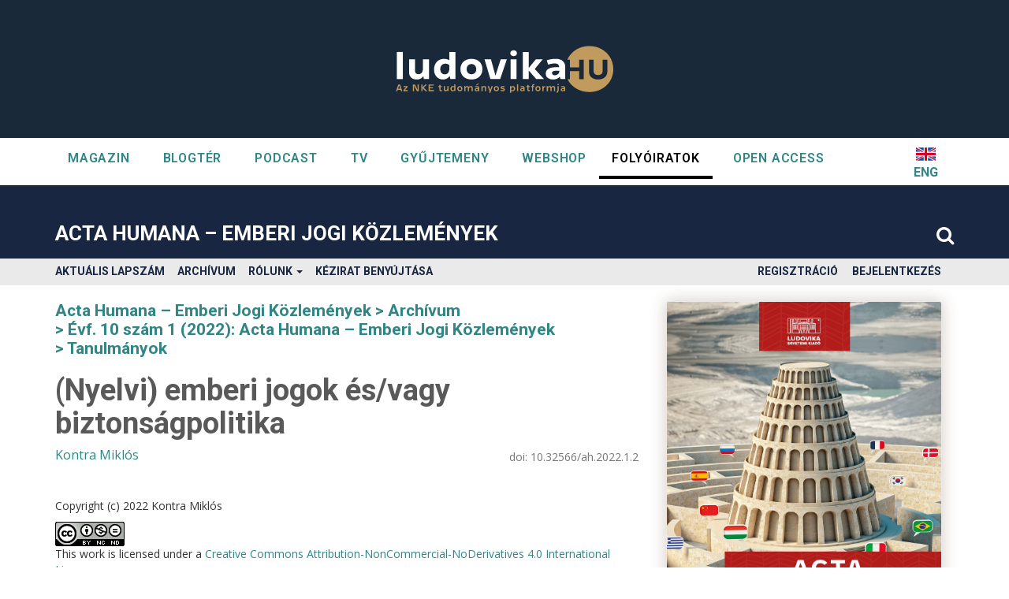

--- FILE ---
content_type: text/html; charset=utf-8
request_url: https://folyoirat.ludovika.hu/index.php/actahumana/article/view/6352
body_size: 63331
content:


<!DOCTYPE html>
<html lang="hu_HU" xml:lang="hu_HU">
        <head>
	<meta charset="utf-8">
	<meta name="viewport" content="width=device-width, initial-scale=1.0">
	<title>
		(Nyelvi) emberi jogok és/vagy biztonságpolitika
							| Acta Humana – Emberi Jogi Közlemények
			</title>

<link rel='stylesheet' id='elementor-animations-css'  href='https://www.ludovika.hu/wp-content/plugins/elementor/assets/lib/animations/animations.min.css?ver=2.9.2' type='text/css' media='all' />
<link rel='stylesheet' id='elementor-frontend-css'  href='https://www.ludovika.hu/wp-content/plugins/elementor/assets/css/frontend.min.css?ver=2.9.2' type='text/css' media='all' />
<link rel='stylesheet' id='elementor-pro-css'  href='https://www.ludovika.hu/wp-content/plugins/elementor-pro/assets/css/widget-nav-menu.min.css?ver=3.30.1' type='text/css' media='all' />
<link rel='stylesheet' id='google-fonts-1-css'  href='https://fonts.googleapis.com/css?family=Roboto%3A100%2C100italic%2C200%2C200italic%2C300%2C300italic%2C400%2C400italic%2C500%2C500italic%2C600%2C600italic%2C700%2C700italic%2C800%2C800italic%2C900%2C900italic&#038;ver=1178de62ec8888ae84df6f0acaac3da5' type='text/css' media='all' />
<!-- link href='https://fonts.googleapis.com/css?family=Roboto' rel='stylesheet' type='text/css' -->
<link href="https://fonts.googleapis.com/css?family=Open+Sans"  rel="stylesheet" type="text/css"/>
	
<link rel="icon" href="https://folyoirat.ludovika.hu/public/journals/14/favicon_hu_HU.png" />
<meta name="generator" content="Open Journal Systems 3.3.0.21" />
<link rel="schema.DC" href="http://purl.org/dc/elements/1.1/" />
<meta name="DC.Creator.PersonalName" content="Kontra Miklós"/>
<meta name="DC.Date.created" scheme="ISO8601" content="2022-08-19"/>
<meta name="DC.Date.dateSubmitted" scheme="ISO8601" content="2022-08-19"/>
<meta name="DC.Date.issued" scheme="ISO8601" content="2022-08-19"/>
<meta name="DC.Date.modified" scheme="ISO8601" content="2022-08-19"/>
<meta name="DC.Description" xml:lang="en" content="Current international Human Rights obligations and language rights declarations have not proved particularly effective. For a crime against humanity a person may be sentenced to life imprisonment (e.g., Ratko Mladić for the Srebrenica massacre), but other perpetrators often go unpunished: for instance, most of those States which assimilate their linguistic minorities through submersion education programs. In his call for this conference, Professor György Andrássy urged us to find new arguments that might help to raise international language rights standards, and clarify the role of arguments in general. In this context I will address a wider issue: Does security policy pose a threat to minority language rights? These challenges have been highlighted by conflicts in Ukraine over the past five years. If the Council of Europe, the European Union, and NATO become complicit in Ukraine’s erosion of regional and minority languages, a precedent may be set whereby a linguistic minority can be deprived of the rights they previously enjoyed in their State. The example of Ukraine may be followed by other States in building homogeneous nation-states and could well lead to new conflicts in Europe. In this paper I will show that what has created a serious international conflict and paralysis in NATO could be handled quite straightforwardly by linguists."/>
<meta name="DC.Description" xml:lang="hu" content="A létező emberi jogi szabályozások és a nyelvi jogi szabályozások nem különösebben hatékonyak. Emberiesség elleni bűncselekmény és emberiesség elleni bűncselekmény között az az egyik különbség, hogy van, akit ilyen bűncselekményért életfogytig tartó börtönre ítélnek (Mladić), s van, akit futni hagynak (azoknak az államoknak a zömét, amelyek alámerítő oktatással asszimilálják nyelvi kisebbségeiket). A műhely-konferenciánkhoz írt tájékoztatójában Andrássy György a nyelvi jogok nemzetközi elismerésének magasabb szintre emeléséhez új érvek felkutatását szorgalmazta, s célként azt jelölte meg, hogy a tanácskozás „hozzájáruljon az ilyen érvek felkutatásához, bemutatásához és megvitatásához, illetve általában az érvek szerepének tisztázásához”. A nyelvi jogi érvek szerepének vizsgálatához egy tágabb kérdést is szóba kívánok most hozni: a kisebbségek nyelvi jogi védelmét veszélyeztetik-e biztonságpolitikai érdekek? Ezt a konfliktust éles reflektorfénybe állította Ukrajna az utóbbi öt évben. Ha az európai szervezetek passzivitásukkal bűnrészesek lesznek az ukrajnai regionális és kisebbségi nyelveken folyó oktatás erodálásában, az olyan precedenst teremthet, aminek következtében egy kisebbséget bármikor meg lehet fosztani azoktól a jogaitól, amelyeket korábban megszerzett egy államban. A homogén nemzetállamokat építő országokat Ukrajna példája arra sarkallhatja, hogy erre az útra lépjenek, ami új európai konfliktusokat eredményezhet. Be fogom mutatni, hogy ami súlyos nemzetközi konfliktushoz vezetett, és tanácstalanságot szült a NATO-ban, az nyelvészek számára elég könnyen kezelhető ügy lenne. A nyelvi emberi jogok és a biztonságpolitika szembeállítása csak pusztító hatású lehet. Viszont ezeknek a jogoknak és a biztonságpolitikai érdekeknek együttes érvényesítése lehetséges, és ez a konfliktuskezelés legjobb módja."/>
<meta name="DC.Format" scheme="IMT" content="application/pdf"/>
<meta name="DC.Identifier" content="6352"/>
<meta name="DC.Identifier.pageNumber" content="19-28"/>
<meta name="DC.Identifier.DOI" content="10.32566/ah.2022.1.2"/>
<meta name="DC.Identifier.URI" content="https://folyoirat.ludovika.hu/index.php/actahumana/article/view/6352"/>
<meta name="DC.Language" scheme="ISO639-1" content="hu"/>
<meta name="DC.Rights" content="Copyright (c) 2022 Kontra Miklós"/>
<meta name="DC.Rights" content="https://creativecommons.org/licenses/by-nc-nd/4.0"/>
<meta name="DC.Source" content="Acta Humana – Emberi Jogi Közlemények"/>
<meta name="DC.Source.ISSN" content="2786-0728"/>
<meta name="DC.Source.Issue" content="1"/>
<meta name="DC.Source.Volume" content="10"/>
<meta name="DC.Source.URI" content="https://folyoirat.ludovika.hu/index.php/actahumana"/>
<meta name="DC.Subject" xml:lang="hu" content="nyelvi emberi jogok"/>
<meta name="DC.Subject" xml:lang="hu" content="emberiesség elleni bűncselekmények"/>
<meta name="DC.Subject" xml:lang="hu" content="biztonságpolitika"/>
<meta name="DC.Subject" xml:lang="hu" content="hozzáadó nyelvpedagógia"/>
<meta name="DC.Subject" xml:lang="hu" content="ukrán nyelvpolitika"/>
<meta name="DC.Title" content="(Nyelvi) emberi jogok és/vagy biztonságpolitika"/>
<meta name="DC.Title.Alternative" xml:lang="en" content="(Linguistic) Human Rights and/or Security Policy"/>
<meta name="DC.Type" content="Text.Serial.Journal"/>
<meta name="DC.Type.articleType" content="Tanulmányok"/>
<meta name="gs_meta_revision" content="1.1"/>
<meta name="citation_journal_title" content="Acta Humana – Emberi Jogi Közlemények"/>
<meta name="citation_journal_abbrev" content="actahumana"/>
<meta name="citation_issn" content="2786-0728"/> 
<meta name="citation_author" content="Kontra Miklós"/>
<meta name="citation_title" content="(Nyelvi) emberi jogok és/vagy biztonságpolitika"/>
<meta name="citation_language" content="hu"/>
<meta name="citation_date" content="2022/08/19"/>
<meta name="citation_volume" content="10"/>
<meta name="citation_issue" content="1"/>
<meta name="citation_firstpage" content="19"/>
<meta name="citation_lastpage" content="28"/>
<meta name="citation_doi" content="10.32566/ah.2022.1.2"/>
<meta name="citation_abstract_html_url" content="https://folyoirat.ludovika.hu/index.php/actahumana/article/view/6352"/>
<meta name="citation_keywords" xml:lang="hu" content="nyelvi emberi jogok"/>
<meta name="citation_keywords" xml:lang="hu" content="emberiesség elleni bűncselekmények"/>
<meta name="citation_keywords" xml:lang="hu" content="biztonságpolitika"/>
<meta name="citation_keywords" xml:lang="hu" content="hozzáadó nyelvpedagógia"/>
<meta name="citation_keywords" xml:lang="hu" content="ukrán nyelvpolitika"/>
<meta name="citation_pdf_url" content="https://folyoirat.ludovika.hu/index.php/actahumana/article/download/6352/5002"/>
<meta name="citation_reference" content="Brenzovics, László – László Zubánics – Ildikó Orosz – Mihály Tóth – Karolina Darcsi – István Csernicskó: The Continuous Restriction of Language Rights in Ukraine. Berehovo–Uzhhorod, 2020. Online: https://hodinkaintezet.uz.ua/wp-content/uploads/2020/04/THE-CONTINUOUS-RESTRICTION-OF-LANGUAGE-RIGHTS-IN-UKRAINE_merged.pdf"/>
<meta name="citation_reference" content="Csernicskó, István – Csilla Fedinec: Four Language Laws of Ukraine. International Journal on Minority and Group Rights, 23. (2016), 4. 560–582. Online: https://doi.org/10.1163/15718115-02401004"/>
<meta name="citation_reference" content="Csernicskó, István – Kornélia Hires-László – Zoltán Karmacsi – Anita Márku – Réka Máté – Enikő Tóth-Orosz: Ukrainian Language Policy Gone Astray. Törökbálint, Termini Egyesület, 2020. Online: https://www.researchgate.net/publication/340902146_Ukrainian_language_policy_gone_astray"/>
<meta name="citation_reference" content="Csernicskó, István – Mihály Tóth (szerk.): The Right to Education in Minority Languages: Central European Traditions and the Case of Transcarpathia. Uzhhorod, Autdor-Shark, 2019. Online: https://www.researchgate.net/publication/332556082_THE_RIGHT_TO_EDUCATION_IN_MINORITY_LANGUAGES_Central_European_traditions_and_the_case_of_Transcarpathia"/>
<meta name="citation_reference" content="Csernicskó, István – Miklós Kontra: The Linguistic Human Rights Plight of Hungarians in Ukraine. In Tove Skutnabb-Kangas – Robert Phillipson (szerk.): The Handbook of Linguistic Human Rights. Oxford, Wiley–Blackwell (megjelenés alatt)."/>
<meta name="citation_reference" content="EBESZ: A nemzeti kisebbségek oktatási jogairól szóló hágai ajánlások és értelmező megjegyzések (1996. október). Online: https://www.osce.org/files/f/documents/6/1/32186.pdf"/>
<meta name="citation_reference" content="Fiala-Butora, János: Implementation of the Framework Convention for the Protection of National Minorities and the European Language Charter: Unified Standard or Divergence? Hungarian Journal of Minority Studies, 2. (2018), 7–21. Online: https://real.mtak.hu/105486/"/>
<meta name="citation_reference" content="Fiala-Butora, János: The Controversy over Ukraine’s New Law on Education: Conflict Prevention and Minority Rights Protection as Divergent Objectives? European Yearbook of Minority Issues, 17. (2020), 1. 233–261. Online: https://doi.org/10.1163/22116117_01701011"/>
<meta name="citation_reference" content="Grin, François: Language Planning and Economics. Current Issues in Language Planning, 4. (2003), 1. 1–66. Online: https://doi.org/10.1080/14664200308668048"/>
<meta name="citation_reference" content="Hungary to Block Ukraine’s NATO Membership over Language Law. Reuters, 2019. december 4. Online: https://www.reuters.com/article/us-ukraine-nato-hungary/hungary-to-block-ukraines-nato-membership-over-language-law-idUSKBN1Y823N"/>
<meta name="citation_reference" content="Kontra Miklós: Nyelvi genocídium az oktatásban a Kárpát-medencében. Fórum Társadalomtudományi Szemle, 11. (2009), 4. 67–76. Online: http://epa.oszk.hu/00000/00033/00039/pdf/szemle_2009_4_kontra-miklos.pdf"/>
<meta name="citation_reference" content="Kontra Miklós: Felelős nyelvészet. Budapest, Gondolat, 2019."/>
<meta name="citation_reference" content="Kontra, Miklós – Robert Phillipson – Tove Skutnabb-Kangas – Tibor Várady (szerk.): Language: A Right and a Resource, Approaching Linguistic Human Rights. Budapest, CEU Press, 1999. Online: https://doi.org/10.1515/9789633865217"/>
<meta name="citation_reference" content="Lengyel János: Törvénnyel az anyanyelv ellen. Beszélgetés dr. Tóth Mihállyal. Magyar Napló, (2020), 3. 38–43."/>
<meta name="citation_reference" content="Molnár Zoltán: Az összes európai ország szemet huny a migránsok és menekültek jogainak megtiprása felett. 24.hu, 2021. május 12. Online: https://24.hu/kulfold/2021/05/12/az-osszes-europaiorszag-szemet-huny-a-migransok-es-menekultek-jogtiprasa-felett/"/>
<meta name="citation_reference" content="Nagy, Noémi: Language Rights of European Minorities in the Administration of Justice, Public Administration and Public Services. International Developments in 2019. European Yearbook of Minority Issues, 18. (2021), 1. 113–140. Online: https://doi.org/10.1163/22116117_01801006"/>
<meta name="citation_reference" content="Pavlenko, Aneta: Multilingualism in Post-Soviet Successor States. Language and Linguistics Compass, 7. (2013), 4. 262–271. Online: https://doi.org/10.1111/lnc3.12024"/>
<meta name="citation_reference" content="Phillipson, Robert – Tove Skutnabb-Kangas: Introduction to Volume 4. Language Rights: Challenges in Theory and Implementation. In Tove Skutnabb-Kangas – Robert Phillipson (szerk.): Language Rights. Volume 4. London – New York: Routledge, 2017. 1–13."/>
<meta name="citation_reference" content="Skutnabb-Kangas, Tove: Bilingualism or Not: The Education of Minorities. Clevedon, Multilingual Matters, 1988."/>
<meta name="citation_reference" content="Skutnabb-Kangas, Tove: Linguistic Genocide in Education – or Worldwide Diversity and Human Rights? Mahwah, NJ, Lawrence Erlbaum, 2000. Online: https://doi.org/10.4324/9781410605191"/>
<meta name="citation_reference" content="Skutnabb-Kangas, Tove: How (Unnecessary) Political Tension Leads to Confusion, Controversies, Contradictions, Inconsistencies and, Ultimately, Lack of Linguistic Human Rights in Education. Invited Comments Prepared for the Council of Europe Conference “Filling the Frames” to Mark the 5th Anniversary of the Entry into Force of the Framework Convention on the Protection of National Minorities, Strasbourg, 30–31 October 2003."/>
<meta name="citation_reference" content="Skutnabb-Kangas, Tove: Afterword. In István Csernicskó – Mihály Tóth (szerk.): The Right to Education in Minority Languages: Central European Traditions and the Case of Transcarpathia. Uzhhorod, Autdor-Shark, 2019a. 68–71."/>
<meta name="citation_reference" content="Skutnabb-Kangas, Tove: Theme 1, Human Rights and Minority Language Education – (Original Version). United Nations Forum on Minority Issues, 12th session, 27–29 November 2019, Palais des Nations, Geneva, Switzerland, 2019b. Online: https://www.tove-skutnabb-kangas.org/en/Freedom-of-speech-denied-at-the-UN.html#original"/>
<meta name="citation_reference" content="Skutnabb-Kangas, Tove – Robert Dunbar: Indigenous Children’s Education as Linguistic Genocide and a Crime against Humanity? A Global View. Gáldu Čála, Journal of Indigenous Peoples Rights, (2010), 1. Online: https://www.researchgate.net/publication/278033737_Indigenous_Children’s_Education_as_Linguistic_Genocide_and_a_Crime_Against_Humanity_A_Global_View"/>
<meta name="citation_reference" content="Skutnabb-Kangas, Tove – Robert Phillipson (szerk.): Linguistic Human Rights: Overcoming Linguistic Discrimination. Berlin, Mouton de Gruyter, 1994. Online: https://doi.org/10.1515/9783110866391"/>
<meta name="citation_reference" content="Skutnabb-Kangas, Tove – Robert Phillipson (szerk.): The Handbook of Linguistic Human Rights. Oxford, Wiley–Blackwell, (megjelenés alatt)"/>
<meta name="citation_reference" content="Thomas, Wayne P. – Virginia P. Collier: A National Study of School Effectiveness for Language Minority Students’ Long-Term Academic Achievement. George Mason University, CREDE (Center for Research on Education, Diversity &amp; Excellence), 2002. Online: https://www.thomasandcollier.com/assets/2002_thomas-and-collier_2002-final-report.pdf"/>
<meta name="citation_reference" content="Tomaševski, Katarina: Has the Right to Education a Future Within the United Nations? A Behindthe-Scenes Account by the Special Rapporteur on the Right to Education 1998–2004. Human Rights Law Review, 5. (2005), 2. 205–237. Online: https://doi.org/10.1093/hrlr/ngi014"/>
<meta name="citation_reference" content="Wardyn, Łukasz – Jan Fiala: The 2009 Amendment of the Slovakian State Language Law and its Impact on Minority Rights. Polish Yearbook of International Law, 29. (2009), 153–173. Online: http://cejsh.icm.edu.pl/cejsh/element/bwmeta1.element.6155fbe0-c9ef-352c-bc00-c9b6185d0bce"/>
	<link rel="stylesheet" href="https://folyoirat.ludovika.hu/index.php/actahumana/$$$call$$$/page/page/css?name=bootstrapTheme-ludovika" type="text/css" /><link rel="stylesheet" href="https://folyoirat.ludovika.hu/index.php/actahumana/$$$call$$$/page/page/css?name=ludovika-font-awesome" type="text/css" />

	<script defer data-domain="folyoirat.ludovika.hu" src="https://plausible.uni-nke.hu/js/script.js"></script>

</head>

    <body class="pkp_page_article pkp_op_view">
        <div class="pkp_structure_page">

            <nav id="accessibility-nav" class="sr-only" role="navigation" aria-labelled-by="accessible-menu-label">
                <div id="accessible-menu-label">
                    ##plugins.themes.bootstrap3.accessible_menu.label##
                </div>
                <ul>
                    <li><a href="#main-navigation">##plugins.themes.bootstrap3.accessible_menu.main_navigation##</a></li>
                    <li><a href="#main-content">##plugins.themes.bootstrap3.accessible_menu.main_content##</a></li>
                    <li><a href="#sidebar">##plugins.themes.bootstrap3.accessible_menu.sidebar##</a></li>
                </ul>
            </nav>

            
            <div data-elementor-type="header" data-elementor-id="69" class="elementor-69" data-elementor-settings="[]">
                <div class="elementor-inner">
                    <div class="elementor-section-wrap">
                        <section class="elementor-element elementor-element-e2577c0 elementor-section-boxed elementor-section-height-default elementor-section-height-default ae-bg-gallery-type-default elementor-section elementor-top-section elementor-sticky" data-id="e2577c0" data-element_type="section">

                            <div class="elementor-image">
                                <a href="https://www.ludovika.hu">
                                    <img style="height: 60px;" src="/public/images/ludovika-hu-414x90-logo.svg" alt=""/>
                                </a>
                            </div>

                            <div class="elementor-container elementor-column-gap-default" style="width:100%; ">
                                <div class="elementor-row "style="width:100%">
                                    <div class="elementor-element elementor-element-23f9dd7 ae-bg-gallery-type-default elementor-column elementor-col-100 elementor-top-column" data-id="23f9dd7" data-element_type="column">
                                        <div class="elementor-column-wrap  elementor-element-populated" style="width:100%">
                                            <div class="elementor-widget-wrap">
                                                                                                <div class="elementor-element elementor-element-9ac950b elementor-nav-menu__align-left elementor-nav-menu--indicator-classic elementor-nav-menu--dropdown-tablet elementor-nav-menu__text-align-aside elementor-nav-menu--toggle elementor-nav-menu--burger elementor-widget elementor-widget-nav-menu" data-id="9ac950b" data-element_type="widget" data-widget_type="nav-menu.default">

                                                   

                                                    <div class="elementor-widget-container">
                                                        <nav role="navigation" class="elementor-nav-menu--main elementor-nav-menu__container elementor-nav-menu--layout-horizontal e--pointer-underline e--animation-fade">
                                                            <ul id="menu-1-9ac950b" class="elementor-nav-menu" data-smartmenus-id="1582215384074255">
                                                                <li class="menu-item menu-item-type-post_type menu-item-object-page">
                                                                    <a href="https://www.ludovika.hu/magazinoldal/" aria-current="page" class="elementor-item">Magazin</a></li>
                                                                                                                                                                                                <li class="menu-item menu-item-type-post_type menu-item-object-page">
                                                                    <a href="https://www.ludovika.hu/blogter/" aria-current="page" class="elementor-item">Blogtér</a></li>
                                                                                                                                                                                                <li class="menu-item menu-item-type-post_type menu-item-object-page">
                                                                    <a href="https://www.ludovika.hu/podcastok/" aria-current="page" class="elementor-item">Podcast</a></li>
                                                                                                                                
                                                                                                                                <li class="menu-item menu-item-type-post_type menu-item-object-page">
                                                                    <a href="https://www.ludovika.hu/tv/" aria-current="page" class="elementor-item">TV</a></li>
                                                                                                                                
                                                                                                                                <li class="menu-item menu-item-type-post_type menu-item-object-page">
                                                                    <a href="https://gyujtemeny.ludovika.hu/" aria-current="page" class="elementor-item">GYŰJTEMENY</a>
                                                                </li
                                                                                                                                
                                                                <li class="menu-item menu-item-type-post_type menu-item-object-page">
                                                                    <a href="https://webshop.ludovika.hu/" aria-current="page" class="elementor-item">WEBSHOP</a></li>
                                                                <li class="menu-item menu-item-type-post_type menu-item-object-page current-menu-item">
                                                                    <a href="https://folyoirat.ludovika.hu/" aria-current="page" class="elementor-item elementor-item-active">Folyóiratok</a></li>
                                                                                                                                <li class="menu-item menu-item-type-post_type menu-item-object-page">
                                                                    <a href="https://openaccess.ludovika.hu/" aria-current="page" class="elementor-item">OPEN ACCESS</a></li>
                                                                                                                                                                                            </ul>
                                                        </nav>
                                                        <button class="elementor-menu-toggle" role="button" tabindex="0" aria-label="Menü kapcsoló" aria-expanded="false">
                                                            <span aria-hidden="true"></span>
                                                            <span class="elementor-screen-only">Menü</span>
                                                        </button>
                                                        <nav role="navigation" class="elementor-nav-menu--dropdown elementor-nav-menu__container" aria-hidden="true">
                                                            <ul id="menu-1-9ac950b" class="elementor-nav-menu" data-smartmenus-id="1582215384074255">
                                                                                                                                <li class="menu-item menu-item-type-post_type menu-item-object-page">
                                                                    <a href="https://www.ludovika.hu/magazinoldal/" aria-current="page" class="elementor-item">Magazin</a></li>
                                                                                                                                                                                                <li class="menu-item menu-item-type-post_type menu-item-object-page">
                                                                    <a href="https://www.ludovika.hu/blogter/" aria-current="page" class="elementor-item">Blogtér</a></li>
                                                                                                                                                                                                <li class="menu-item menu-item-type-post_type menu-item-object-page">
                                                                    <a href="https://www.ludovika.hu/podcastok/" aria-current="page" class="elementor-item">Podcast</a></li>
                                                                                                                                                                                                <li class="menu-item menu-item-type-post_type menu-item-object-page">
                                                                    <a href="https://www.ludovika.hu/tv/" aria-current="page" class="elementor-item">TV</a></li>
                                                                                                                                
                                                                                                                                <li class="menu-item menu-item-type-post_type menu-item-object-page">
                                                                    <a href="https://gyujtemeny.ludovika.hu/" aria-current="page" class="elementor-item">GYŰJTEMENY</a></li
                                                                                                                                
                                                                <li class="menu-item menu-item-type-post_type menu-item-object-page">
                                                                    <a href="https://webshop.ludovika.hu/" aria-current="page" class="elementor-item">WEBSHOP</a></li>
                                                                <li class="menu-item menu-item-type-post_type menu-item-object-page current-menu-item">
                                                                    <a href="https://folyoirat.ludovika.hu/" aria-current="page" class="elementor-item elementor-item-active">Folyóiratok</a></li>
                                                                <li class="menu-item menu-item-type-post_type menu-item-object-page">
                                                                    <a href="https://openaccess.ludovika.hu/" aria-current="page" class="elementor-item">OPEN ACCESS</a></li>
                                                            </ul>
                                                        </nav>
                                                    </div>

                                                                                                           <div class="only-on-mobile header-lang menu-item">
                                                                                                            <a class="elementor-item" href='https://folyoirat.ludovika.hu/index.php/actahumana/user/setLocale/en_US?source=%2Findex.php%2Factahumana%2Farticle%2Fview%2F6352' style="position: relative; display: flex; align-items: center;flex-direction: column-reverse;">
                                                        ENG
                                                        <svg version="1.1" id="Capa_1" xmlns="http://www.w3.org/2000/svg" xmlns:xlink="http://www.w3.org/1999/xlink" x="0px" y="0px" viewBox="0 0 512 512" style="enable-background:new 0 0 512 512;width: 25px;" xml:space="preserve">
                                                            <rect y="85.333" style="fill:#F0F0F0;" width="512" height="341.337"></rect>
                                                            <polygon style="fill:#D80027;" points="288,85.33 224,85.33 224,223.996 0,223.996 0,287.996 224,287.996 224,426.662 288,426.662 
                                                                288,287.996 512,287.996 512,223.996 288,223.996 "></polygon>
                                                            <g>
                                                                <polygon style="fill:#0052B4;" points="393.785,315.358 512,381.034 512,315.358  "></polygon>
                                                                <polygon style="fill:#0052B4;" points="311.652,315.358 512,426.662 512,395.188 368.307,315.358  "></polygon>
                                                                <polygon style="fill:#0052B4;" points="458.634,426.662 311.652,344.998 311.652,426.662  "></polygon>
                                                            </g>
                                                            <polygon style="fill:#F0F0F0;" points="311.652,315.358 512,426.662 512,395.188 368.307,315.358 "></polygon>
                                                            <polygon style="fill:#D80027;" points="311.652,315.358 512,426.662 512,395.188 368.307,315.358 "></polygon>
                                                            <g>
                                                                <polygon style="fill:#0052B4;" points="90.341,315.356 0,365.546 0,315.356   "></polygon>
                                                                <polygon style="fill:#0052B4;" points="200.348,329.51 200.348,426.661 25.491,426.661    "></polygon>
                                                            </g>
                                                            <polygon style="fill:#D80027;" points="143.693,315.358 0,395.188 0,426.662 0,426.662 200.348,315.358 "></polygon>
                                                            <g>
                                                                <polygon style="fill:#0052B4;" points="118.215,196.634 0,130.958 0,196.634  "></polygon>
                                                                <polygon style="fill:#0052B4;" points="200.348,196.634 0,85.33 0,116.804 143.693,196.634    "></polygon>
                                                                <polygon style="fill:#0052B4;" points="53.366,85.33 200.348,166.994 200.348,85.33   "></polygon>
                                                            </g>
                                                            <polygon style="fill:#F0F0F0;" points="200.348,196.634 0,85.33 0,116.804 143.693,196.634 "></polygon>
                                                            <polygon style="fill:#D80027;" points="200.348,196.634 0,85.33 0,116.804 143.693,196.634 "></polygon>
                                                            <g>
                                                                <polygon style="fill:#0052B4;" points="421.659,196.636 512,146.446 512,196.636  "></polygon>
                                                                <polygon style="fill:#0052B4;" points="311.652,182.482 311.652,85.331 486.509,85.331    "></polygon>
                                                            </g>
                                                            <polygon style="fill:#D80027;" points="368.307,196.634 512,116.804 512,85.33 512,85.33 311.652,196.634 "></polygon>
                                                            <g></g><g></g><g></g><g></g><g></g><g></g><g></g><g></g><g></g><g></g><g></g><g></g><g></g><g></g><g></g>
                                                        </svg>
                                                      </a>
                                                                                                            </div>
                                                    
                                                </div>
                                                <div class="elementor-element elementor-element-878b4e9 elementor-absolute elementor-hidden-tablet elementor-hidden-phone elementor-widget elementor-widget-divider" data-id="878b4e9" data-element_type="widget" data-widget_type="divider.default">
                                                    <div class="elementor-widget-container">
                                                        <div class="elementor-divider">
                                                            <span class="elementor-divider-separator">
                                                            </span>
                                                        </div>
                                                    </div>
                                                </div>
                                            </div>
                                        </div>
                                    </div>
                                </div>
                            </div>
                        </section>
                    </div>
                </div>
            </div>
            <!-- -->

            <div id="headerNavigationContainer" role="banner">
                <div class="container container-flex">
                    <div class="navbar-header">
                                                                                    <div class="site-name">
                                    
                                    
                                    <a href="                                                                        https://folyoirat.ludovika.hu/index.php/index
                                                                        " class="navbar-brand">Acta Humana – Emberi Jogi Közlemények</a>

                                                                                            </div>
                                        <div class="header-right">
                                                <div class="header-lang">
                                                        <a href='https://folyoirat.ludovika.hu/index.php/actahumana/user/setLocale/en_US?source=%2Findex.php%2Factahumana%2Farticle%2Fview%2F6352'>
                                ENG
                            </a>
                                                    </div>
                                                                                                <div class="header-search">
                            <a href="https://folyoirat.ludovika.hu/index.php/actahumana/%20search">
                                <span class="search-icon"></span>
                            </a>
                                                    </div>
                                            </div>
                </div>
            </div>
        </div>
        <div class="navbar-menu">
            <div class="container container-fluid">
                                                                                <nav id="nav-menu" class="navbar-collapse collapse" aria-label="Oldal navigáció">
                                                        	<ul id="main-navigation" class="nav navbar-nav">
														<li class="">
				<a href="https://folyoirat.ludovika.hu/index.php/actahumana/issue/current">
					Aktuális lapszám
									</a>
							</li>
														<li class="">
				<a href="https://folyoirat.ludovika.hu/index.php/actahumana/issue/archive">
					Archívum
									</a>
							</li>
																					<li class=" dropdown">
				<a href="https://folyoirat.ludovika.hu/index.php/actahumana/about" class="dropdown-toggle" data-toggle="dropdown" role="button" aria-haspopup="true" aria-expanded="false">
					Rólunk
											<span class="caret"></span>
									</a>
									<ul class="dropdown-menu ">
																					<li class="">
									<a href="https://folyoirat.ludovika.hu/index.php/actahumana/about">
										A folyóiratról
									</a>
								</li>
																												<li class="">
									<a href="https://folyoirat.ludovika.hu/index.php/actahumana/about/editorialTeam">
										Szerkesztőbizottság
									</a>
								</li>
																												<li class="">
									<a href="https://folyoirat.ludovika.hu/index.php/actahumana/adat">
										Adatkezelési tájékoztató
									</a>
								</li>
																												<li class="">
									<a href="https://folyoirat.ludovika.hu/index.php/actahumana/about/contact">
										Kapcsolat
									</a>
								</li>
																		</ul>
							</li>
														<li class="">
				<a href="https://folyoirat.ludovika.hu/index.php/actahumana/about/submissions">
					Kézirat benyújtása
									</a>
							</li>
			</ul>

                
                                                        	<ul id="navigationUser" class="nav nav-pills tab-list pull-right">
														<li class="">
				<a href="https://folyoirat.ludovika.hu/index.php/actahumana/user/register">
					Regisztráció
									</a>
							</li>
														<li class="">
				<a href="https://folyoirat.ludovika.hu/index.php/actahumana/login">
					Bejelentkezés
									</a>
							</li>
										</ul>

                
                </nav>
                            </div>
        </div>




                <div class="pkp_structure_content container">
                        <main class="pkp_structure_main col-xs-12 col-sm-10 col-md-8" role="main">
                
<div class="page page_article">
        <nav class="cmp_breadcrumbs" role="navigation" aria-label="Jelenleg itt van:">
	<ol class="breadcrumb">
		<li>
			<a href="https://folyoirat.ludovika.hu/index.php/actahumana/index">
				Acta Humana – Emberi Jogi Közlemények
			</a>
		</li>
		<li>
			<a href="https://folyoirat.ludovika.hu/index.php/actahumana/issue/archive">
				Archívum
			</a>
		</li>
				<li>
			<a href="https://folyoirat.ludovika.hu/index.php/actahumana/issue/view/476">
				Évf. 10 szám 1 (2022): Acta Humana – Emberi Jogi Közlemények
			</a>
		</li>
				<li class="active">
							Tanulmányok
					</li>
	</ol>
</nav>
    
        <article class="obj_article_details article-details">

		
	<h1 class="page_title">
		(Nyelvi) emberi jogok és/vagy biztonságpolitika
	</h1>

	
		<div class="main_entry">

			<section class="authors-doi">
							<section class="authors">
										<ul class="authors">
											<li>
							<span class="name">
								Kontra Miklós
							</span>
																				</li>
										</ul>
				</section>
			
																												<section class="doi">
																		doi:
						<a href="https://doi.org/10.32566/ah.2022.1.2">
							10.32566/ah.2022.1.2
						</a>
					</section>
										</section>
			
										<div class="item copyright">
																										<p>Copyright (c) 2022 Kontra Miklós</p>
														<a rel="license" href="http://creativecommons.org/licenses/by-nc-nd/4.0/"><img alt="Creative Commons License" src="//i.creativecommons.org/l/by-nc-nd/4.0/88x31.png" /></a><p>This work is licensed under a <a rel="license" href="http://creativecommons.org/licenses/by-nc-nd/4.0/">Creative Commons Attribution-NonCommercial-NoDerivatives 4.0 International License</a>.</p>
																
				</div>
			
										<section class="item abstract">
					<h2 class="abstract_label">Absztrakt</h2>
					<div class="abstract_detail">
					<p>A létező emberi jogi szabályozások és a nyelvi jogi szabályozások nem különösebben hatékonyak. Emberiesség elleni bűncselekmény és emberiesség elleni bűncselekmény között az az egyik különbség, hogy van, akit ilyen bűncselekményért életfogytig tartó börtönre ítélnek (Mladić), s van, akit futni hagynak (azoknak az államoknak a zömét, amelyek alámerítő oktatással asszimilálják nyelvi kisebbségeiket). A műhely-konferenciánkhoz írt tájékoztatójában Andrássy György a nyelvi jogok nemzetközi elismerésének magasabb szintre emeléséhez új érvek felkutatását szorgalmazta, s célként azt jelölte meg, hogy a tanácskozás „hozzájáruljon az ilyen érvek felkutatásához, bemutatásához és megvitatásához, illetve általában az érvek szerepének tisztázásához”. A nyelvi jogi érvek szerepének vizsgálatához egy tágabb kérdést is szóba kívánok most hozni: a kisebbségek nyelvi jogi védelmét veszélyeztetik-e biztonságpolitikai érdekek? Ezt a konfliktust éles reflektorfénybe állította Ukrajna az utóbbi öt évben. Ha az európai szervezetek passzivitásukkal bűnrészesek lesznek az ukrajnai regionális és kisebbségi nyelveken folyó oktatás erodálásában, az olyan precedenst teremthet, aminek következtében egy kisebbséget bármikor meg lehet fosztani azoktól a jogaitól, amelyeket korábban megszerzett egy államban. A homogén nemzetállamokat építő országokat Ukrajna példája arra sarkallhatja, hogy erre az útra lépjenek, ami új európai konfliktusokat eredményezhet. Be fogom mutatni, hogy ami súlyos nemzetközi konfliktushoz vezetett, és tanácstalanságot szült a NATO-ban, az nyelvészek számára elég könnyen kezelhető ügy lenne. A nyelvi emberi jogok és a biztonságpolitika szembeállítása csak pusztító hatású lehet. Viszont ezeknek a jogoknak és a biztonságpolitikai érdekeknek együttes érvényesítése lehetséges, és ez a konfliktuskezelés legjobb módja.</p>
					</div>
				</section>
			
									<section class="item keywords">
				<h2 class="keywords_label">
										Kulcsszavak:
				</h2>
				<div class="kewords_values">
										<span class="value">
						nyelvi emberi jogok
					</span>
										<span class="value">
						emberiesség elleni bűncselekmények
					</span>
										<span class="value">
						biztonságpolitika
					</span>
										<span class="value">
						hozzáadó nyelvpedagógia
					</span>
										<span class="value">
						ukrán nyelvpolitika
					</span>
									</div>
			</section>
			
						
		</div><!-- .main_entry -->

		<div class="entry_details">

			
						
										<div class="item citation">
					<section class="sub_item citation_display">
						<h2 class="label">
							Hogyan kell idézni
						</h2>
						<div class="value">
							<div id="citationOutput" role="region" aria-live="polite">
								<div class="csl-bib-body">
  <div class="csl-entry">Kontra, M. (2022). (Nyelvi) emberi jogok és/vagy biztonságpolitika. <i>Acta Humana – Emberi Jogi Közlemények</i>, <i>10</i>(1), 19–28. https://doi.org/10.32566/ah.2022.1.2</div>
</div>
							</div>
														<div class="btn-group">
								<button type="button" class="btn btn-primary dropdown-toggle" data-toggle="dropdown" aria-controls="cslCitationFormats" aria-expanded="false" data-csl-dropdown="true">
									Idézet formátumok
									<span class="caret"></span>
								</button>
								<ul class="dropdown-menu" role="menu">
																			<li>
											<a
												aria-controls="citationOutput"
												href="https://folyoirat.ludovika.hu/index.php/actahumana/citationstylelanguage/get/acs-nano?submissionId=6352&amp;publicationId=6476"
												data-load-citation
												data-json-href="https://folyoirat.ludovika.hu/index.php/actahumana/citationstylelanguage/get/acs-nano?submissionId=6352&amp;publicationId=6476&amp;return=json"
											>
												ACS
											</a>
										</li>
																			<li>
											<a
												aria-controls="citationOutput"
												href="https://folyoirat.ludovika.hu/index.php/actahumana/citationstylelanguage/get/apa?submissionId=6352&amp;publicationId=6476"
												data-load-citation
												data-json-href="https://folyoirat.ludovika.hu/index.php/actahumana/citationstylelanguage/get/apa?submissionId=6352&amp;publicationId=6476&amp;return=json"
											>
												APA
											</a>
										</li>
																			<li>
											<a
												aria-controls="citationOutput"
												href="https://folyoirat.ludovika.hu/index.php/actahumana/citationstylelanguage/get/harvard-cite-them-right?submissionId=6352&amp;publicationId=6476"
												data-load-citation
												data-json-href="https://folyoirat.ludovika.hu/index.php/actahumana/citationstylelanguage/get/harvard-cite-them-right?submissionId=6352&amp;publicationId=6476&amp;return=json"
											>
												Harvard
											</a>
										</li>
																			<li>
											<a
												aria-controls="citationOutput"
												href="https://folyoirat.ludovika.hu/index.php/actahumana/citationstylelanguage/get/ieee?submissionId=6352&amp;publicationId=6476"
												data-load-citation
												data-json-href="https://folyoirat.ludovika.hu/index.php/actahumana/citationstylelanguage/get/ieee?submissionId=6352&amp;publicationId=6476&amp;return=json"
											>
												IEEE
											</a>
										</li>
																			<li>
											<a
												aria-controls="citationOutput"
												href="https://folyoirat.ludovika.hu/index.php/actahumana/citationstylelanguage/get/modern-language-association?submissionId=6352&amp;publicationId=6476"
												data-load-citation
												data-json-href="https://folyoirat.ludovika.hu/index.php/actahumana/citationstylelanguage/get/modern-language-association?submissionId=6352&amp;publicationId=6476&amp;return=json"
											>
												MLA
											</a>
										</li>
																	</ul>
							</div>
																				</div>
					</section>
				</div>
			

										<section class="item references" style="margin-top: 15px;">
					<h2 class="label">
						Hivatkozások
					</h2>
					<div class="value">
																					<p>Brenzovics, László – László Zubánics – Ildikó Orosz – Mihály Tóth – Karolina Darcsi – István Csernicskó: The Continuous Restriction of Language Rights in Ukraine. Berehovo–Uzhhorod, 2020. Online: <a href="https://hodinkaintezet.uz.ua/wp-content/uploads/2020/04/THE-CONTINUOUS-RESTRICTION-OF-LANGUAGE-RIGHTS-IN-UKRAINE_merged.pdf">https://hodinkaintezet.uz.ua/wp-content/uploads/2020/04/THE-CONTINUOUS-RESTRICTION-OF-LANGUAGE-RIGHTS-IN-UKRAINE_merged.pdf</a> </p>
															<p>Csernicskó, István – Csilla Fedinec: Four Language Laws of Ukraine. International Journal on Minority and Group Rights, 23. (2016), 4. 560–582. Online: <a href="https://doi.org/10.1163/15718115-02401004">https://doi.org/10.1163/15718115-02401004</a> </p>
															<p>Csernicskó, István – Kornélia Hires-László – Zoltán Karmacsi – Anita Márku – Réka Máté – Enikő Tóth-Orosz: Ukrainian Language Policy Gone Astray. Törökbálint, Termini Egyesület, 2020. Online: <a href="https://www.researchgate.net/publication/340902146_Ukrainian_language_policy_gone_astray">https://www.researchgate.net/publication/340902146_Ukrainian_language_policy_gone_astray</a> </p>
															<p>Csernicskó, István – Mihály Tóth (szerk.): The Right to Education in Minority Languages: Central European Traditions and the Case of Transcarpathia. Uzhhorod, Autdor-Shark, 2019. Online: <a href="https://www.researchgate.net/publication/332556082_THE_RIGHT_TO_EDUCATION_IN_MINORITY_LANGUAGES_Central_European_traditions_and_the_case_of_Transcarpathia">https://www.researchgate.net/publication/332556082_THE_RIGHT_TO_EDUCATION_IN_MINORITY_LANGUAGES_Central_European_traditions_and_the_case_of_Transcarpathia</a> </p>
															<p>Csernicskó, István – Miklós Kontra: The Linguistic Human Rights Plight of Hungarians in Ukraine. In Tove Skutnabb-Kangas – Robert Phillipson (szerk.): The Handbook of Linguistic Human Rights. Oxford, Wiley–Blackwell (megjelenés alatt). </p>
															<p>EBESZ: A nemzeti kisebbségek oktatási jogairól szóló hágai ajánlások és értelmező megjegyzések (1996. október). Online: <a href="https://www.osce.org/files/f/documents/6/1/32186.pdf">https://www.osce.org/files/f/documents/6/1/32186.pdf</a> </p>
															<p>Fiala-Butora, János: Implementation of the Framework Convention for the Protection of National Minorities and the European Language Charter: Unified Standard or Divergence? Hungarian Journal of Minority Studies, 2. (2018), 7–21. Online: <a href="https://real.mtak.hu/105486/">https://real.mtak.hu/105486/</a> </p>
															<p>Fiala-Butora, János: The Controversy over Ukraine’s New Law on Education: Conflict Prevention and Minority Rights Protection as Divergent Objectives? European Yearbook of Minority Issues, 17. (2020), 1. 233–261. Online: <a href="https://doi.org/10.1163/22116117_01701011">https://doi.org/10.1163/22116117_01701011</a> </p>
															<p>Grin, François: Language Planning and Economics. Current Issues in Language Planning, 4. (2003), 1. 1–66. Online: <a href="https://doi.org/10.1080/14664200308668048">https://doi.org/10.1080/14664200308668048</a> </p>
															<p>Hungary to Block Ukraine’s NATO Membership over Language Law. Reuters, 2019. december 4. Online: <a href="https://www.reuters.com/article/us-ukraine-nato-hungary/hungary-to-block-ukraines-nato-membership-over-language-law-idUSKBN1Y823N">https://www.reuters.com/article/us-ukraine-nato-hungary/hungary-to-block-ukraines-nato-membership-over-language-law-idUSKBN1Y823N</a> </p>
															<p>Kontra Miklós: Nyelvi genocídium az oktatásban a Kárpát-medencében. Fórum Társadalomtudományi Szemle, 11. (2009), 4. 67–76. Online: <a href="http://epa.oszk.hu/00000/00033/00039/pdf/szemle_2009_4_kontra-miklos.pdf">http://epa.oszk.hu/00000/00033/00039/pdf/szemle_2009_4_kontra-miklos.pdf</a> </p>
															<p>Kontra Miklós: Felelős nyelvészet. Budapest, Gondolat, 2019. </p>
															<p>Kontra, Miklós – Robert Phillipson – Tove Skutnabb-Kangas – Tibor Várady (szerk.): Language: A Right and a Resource, Approaching Linguistic Human Rights. Budapest, CEU Press, 1999. Online: <a href="https://doi.org/10.1515/9789633865217">https://doi.org/10.1515/9789633865217</a> </p>
															<p>Lengyel János: Törvénnyel az anyanyelv ellen. Beszélgetés dr. Tóth Mihállyal. Magyar Napló, (2020), 3. 38–43. </p>
															<p>Molnár Zoltán: Az összes európai ország szemet huny a migránsok és menekültek jogainak megtiprása felett. 24.hu, 2021. május 12. Online: <a href="https://24.hu/kulfold/2021/05/12/az-osszes-europaiorszag-szemet-huny-a-migransok-es-menekultek-jogtiprasa-felett/">https://24.hu/kulfold/2021/05/12/az-osszes-europaiorszag-szemet-huny-a-migransok-es-menekultek-jogtiprasa-felett/</a> </p>
															<p>Nagy, Noémi: Language Rights of European Minorities in the Administration of Justice, Public Administration and Public Services. International Developments in 2019. European Yearbook of Minority Issues, 18. (2021), 1. 113–140. Online: <a href="https://doi.org/10.1163/22116117_01801006">https://doi.org/10.1163/22116117_01801006</a> </p>
															<p>Pavlenko, Aneta: Multilingualism in Post-Soviet Successor States. Language and Linguistics Compass, 7. (2013), 4. 262–271. Online: <a href="https://doi.org/10.1111/lnc3.12024">https://doi.org/10.1111/lnc3.12024</a> </p>
															<p>Phillipson, Robert – Tove Skutnabb-Kangas: Introduction to Volume 4. Language Rights: Challenges in Theory and Implementation. In Tove Skutnabb-Kangas – Robert Phillipson (szerk.): Language Rights. Volume 4. London – New York: Routledge, 2017. 1–13. </p>
															<p>Skutnabb-Kangas, Tove: Bilingualism or Not: The Education of Minorities. Clevedon, Multilingual Matters, 1988. </p>
															<p>Skutnabb-Kangas, Tove: Linguistic Genocide in Education – or Worldwide Diversity and Human Rights? Mahwah, NJ, Lawrence Erlbaum, 2000. Online: <a href="https://doi.org/10.4324/9781410605191">https://doi.org/10.4324/9781410605191</a> </p>
															<p>Skutnabb-Kangas, Tove: How (Unnecessary) Political Tension Leads to Confusion, Controversies, Contradictions, Inconsistencies and, Ultimately, Lack of Linguistic Human Rights in Education. Invited Comments Prepared for the Council of Europe Conference “Filling the Frames” to Mark the 5th Anniversary of the Entry into Force of the Framework Convention on the Protection of National Minorities, Strasbourg, 30–31 October 2003. </p>
															<p>Skutnabb-Kangas, Tove: Afterword. In István Csernicskó – Mihály Tóth (szerk.): The Right to Education in Minority Languages: Central European Traditions and the Case of Transcarpathia. Uzhhorod, Autdor-Shark, 2019a. 68–71. </p>
															<p>Skutnabb-Kangas, Tove: Theme 1, Human Rights and Minority Language Education – (Original Version). United Nations Forum on Minority Issues, 12th session, 27–29 November 2019, Palais des Nations, Geneva, Switzerland, 2019b. Online: <a href="https://www.tove-skutnabb-kangas.org/en/Freedom-of-speech-denied-at-the-UN.html#original">https://www.tove-skutnabb-kangas.org/en/Freedom-of-speech-denied-at-the-UN.html#original</a> </p>
															<p>Skutnabb-Kangas, Tove – Robert Dunbar: Indigenous Children’s Education as Linguistic Genocide and a Crime against Humanity? A Global View. Gáldu Čála, Journal of Indigenous Peoples Rights, (2010), 1. Online: <a href="https://www.researchgate.net/publication/278033737_Indigenous_Children%E2%80%99s_Education_as_Linguistic_Genocide_and_a_Crime_Against_Humanity_A_Global_View">https://www.researchgate.net/publication/278033737_Indigenous_Children’s_Education_as_Linguistic_Genocide_and_a_Crime_Against_Humanity_A_Global_View</a> </p>
															<p>Skutnabb-Kangas, Tove – Robert Phillipson (szerk.): Linguistic Human Rights: Overcoming Linguistic Discrimination. Berlin, Mouton de Gruyter, 1994. Online: <a href="https://doi.org/10.1515/9783110866391">https://doi.org/10.1515/9783110866391</a> </p>
															<p>Skutnabb-Kangas, Tove – Robert Phillipson (szerk.): The Handbook of Linguistic Human Rights. Oxford, Wiley–Blackwell, (megjelenés alatt) </p>
															<p>Thomas, Wayne P. – Virginia P. Collier: A National Study of School Effectiveness for Language Minority Students’ Long-Term Academic Achievement. George Mason University, CREDE (Center for Research on Education, Diversity &amp; Excellence), 2002. Online: <a href="https://www.thomasandcollier.com/assets/2002_thomas-and-collier_2002-final-report.pdf">https://www.thomasandcollier.com/assets/2002_thomas-and-collier_2002-final-report.pdf</a> </p>
															<p>Tomaševski, Katarina: Has the Right to Education a Future Within the United Nations? A Behindthe-Scenes Account by the Special Rapporteur on the Right to Education 1998–2004. Human Rights Law Review, 5. (2005), 2. 205–237. Online: <a href="https://doi.org/10.1093/hrlr/ngi014">https://doi.org/10.1093/hrlr/ngi014</a> </p>
															<p>Wardyn, Łukasz – Jan Fiala: The 2009 Amendment of the Slovakian State Language Law and its Impact on Minority Rights. Polish Yearbook of International Law, 29. (2009), 153–173. Online: <a href="http://cejsh.icm.edu.pl/cejsh/element/bwmeta1.element.6155fbe0-c9ef-352c-bc00-c9b6185d0bce">http://cejsh.icm.edu.pl/cejsh/element/bwmeta1.element.6155fbe0-c9ef-352c-bc00-c9b6185d0bce</a> </p>
																		</div>
				</section>
			
						
															
			

		</div><!-- .entry_details -->
		
		<div class="metrics_plugin_container">
			
<style>
.article_information {
    background: #ededed;
    padding: 10px;
    margin-top: 1.5em;
    margin-bottom: 1.5em;
}
</style>
<div class="item downloads_chart">
	<h3 class="label">
		Letöltések
	</h3>
	<div class="value">
		<canvas class="usageStatsGraph" data-object-type="Submission" data-object-id="6352"></canvas>
		<div class="usageStatsUnavailable" data-object-type="Submission" data-object-id="6352">
			Letölthető adat még nem áll rendelkezésre.
		</div>
	</div>
</div>

		</div></article>
    

</div><!-- .page -->


	

</main>

<aside id="sidebar" class="pkp_structure_sidebar left col-xs-12 col-sm-2 col-md-4" role="complementary" aria-label="Oldalsáv">
    <img class="journal-thumb" src="https://folyoirat.ludovika.hu/public/journals/14/cover_issue_476_hu_HU.jpg" alt="">
<div class="other-journals">
    <a class="with-arrow" href='/'>
        További folyóirataink
    </a>
</div>

<div class="item galleys">
        
	
							

<a class="galley-link btn btn-primary pdf" href="https://folyoirat.ludovika.hu/index.php/actahumana/article/view/6352/5002">

		
	PDF

	</a>
    </div>

    
    <div class="pkp_block block_make_submission">
	<h2 class="pkp_screen_reader">
		Új beküldés
	</h2>

	<div class="content">
		<a class="block_make_submission_link" href="https://folyoirat.ludovika.hu/index.php/actahumana/about/submissions">
			Új beküldés
		</a>
	</div>
</div>
<div class="pkp_block block_web_feed">
	<h2 class="title">Aktuális szám</h2>
	<div class="content">
		<ul>
			<li>
				<a href="https://folyoirat.ludovika.hu/index.php/actahumana/gateway/plugin/WebFeedGatewayPlugin/atom">
					<img src="https://folyoirat.ludovika.hu/lib/pkp/templates/images/atom.svg" alt="Atom logo">
				</a>
			</li>
			<li>
				<a href="https://folyoirat.ludovika.hu/index.php/actahumana/gateway/plugin/WebFeedGatewayPlugin/rss2">
					<img src="https://folyoirat.ludovika.hu/lib/pkp/templates/images/rss20_logo.svg" alt="RSS2 logo">
				</a>
			</li>
			<li>
				<a href="https://folyoirat.ludovika.hu/index.php/actahumana/gateway/plugin/WebFeedGatewayPlugin/rss">
					<img src="https://folyoirat.ludovika.hu/lib/pkp/templates/images/rss10_logo.svg" alt="RSS1 logo">
				</a>
			</li>
		</ul>
	</div>
</div>
<div class="pkp_block block_information">
	<h2 class="title">Információ</h2>
	<div class="content">
		<ul>
							<li>
					<a href="https://folyoirat.ludovika.hu/index.php/actahumana/information/readers">
						Olvasóknak
					</a>
				</li>
										<li>
					<a href="https://folyoirat.ludovika.hu/index.php/actahumana/information/authors">
						Szerzőknek
					</a>
				</li>
										<li>
					<a href="https://folyoirat.ludovika.hu/index.php/actahumana/information/librarians">
						Könyvtárosoknak
					</a>
				</li>
					</ul>
	</div>
</div>

</aside><!-- pkp_sidebar.left -->
</div><!-- pkp_structure_content -->

<footer class="footer" role="contentinfo">
    <div class="pkp_structure_content container">
        
        <div class="footer-image-box">
            <img height="40" src="/public/images/NKE_címer_körvonalas_typoval_arany (4 soros).svg" class="attachment-full size-full" alt="">
            <img height="40" src="/public/images/ludovika_egyetemi_kiado.png" class="attachment-full size-full" alt="">
        </div>

        <div class="footer-boxes">      
                            <div class="footer-box">
                    <div class="pkp_footer_content">
                        <p class="footer-title">Acta Humana</p>
<p>ISSN 2786-0728 (online)</p>
<p>Kiadja a Nemzeti Közszolgálati Egyetem – Ludovika Egyetemi Kiadó<br />Székhely: 1083 Budapest, Ludovika tér 2. </p>
<p>A kiadásért felel: Deli Gergely rektor</p>
<p>© Ludovika Egyetemi Kiadó</p>
                    </div>
                </div>
                            

                            <div class="footer-box">
                                <div class="ludovika-contact"><a class="with-arrow" href="https://folyoirat.ludovika.hu/index.php/actahumana/about/privacy">Adatvédelmi nyilatkozat</a></div>
                <div class="ludovika-contact"><a class="with-arrow" href="https://folyoirat.ludovika.hu/index.php/actahumana/about/contact">Kapcsolat</a></div>
            </div>            
        </div>
        <div class="ludovika-footer-buttons">
            <div class="ludovika-social-icons">
                            </div>
                    </div>
    </div><!-- .container -->
</footer>
</div><!-- pkp_structure_page -->

<script src="https://folyoirat.ludovika.hu/lib/pkp/lib/vendor/components/jquery/jquery.min.js?v=3.3.0.21" type="text/javascript"></script><script src="https://folyoirat.ludovika.hu/lib/pkp/lib/vendor/components/jqueryui/jquery-ui.min.js?v=3.3.0.21" type="text/javascript"></script><script src="https://folyoirat.ludovika.hu/lib/pkp/js/lib/jquery/plugins/jquery.tag-it.js?v=3.3.0.21" type="text/javascript"></script><script src="https://folyoirat.ludovika.hu/plugins/themes/ludovika/bootstrap/js/bootstrap.min.js?v=3.3.0.21" type="text/javascript"></script><script src="https://folyoirat.ludovika.hu/plugins/themes/ludovika/js/main.js?v=3.3.0.21" type="text/javascript"></script><script src="https://folyoirat.ludovika.hu/plugins/themes/ludovika/js/ludovika_custom.js?v=3.3.0.21" type="text/javascript"></script><script src="https://folyoirat.ludovika.hu/plugins/generic/citationStyleLanguage/js/articleCitation.js?v=3.3.0.21" type="text/javascript"></script><script type="text/javascript">var pkpUsageStats = pkpUsageStats || {};pkpUsageStats.data = pkpUsageStats.data || {};pkpUsageStats.data.Submission = pkpUsageStats.data.Submission || {};pkpUsageStats.data.Submission[6352] = {"data":{"2022":{"1":0,"2":0,"3":0,"4":0,"5":0,"6":0,"7":0,"8":21,"9":19,"10":7,"11":2,"12":5},"2023":{"1":1,"2":6,"3":6,"4":11,"5":3,"6":2,"7":3,"8":1,"9":2,"10":1,"11":3,"12":6},"2024":{"1":4,"2":8,"3":2,"4":3,"5":5,"6":5,"7":4,"8":5,"9":3,"10":3,"11":3,"12":1},"2025":{"1":1,"2":1,"3":11,"4":2,"5":5,"6":4,"7":8,"8":10,"9":6,"10":12,"11":16,"12":10}},"label":"\u00d6sszes let\u00f6lt\u00e9s","color":"79,181,217","total":231};</script><script src="https://cdnjs.cloudflare.com/ajax/libs/Chart.js/2.0.1/Chart.js?v=3.3.0.21" type="text/javascript"></script><script type="text/javascript">var pkpUsageStats = pkpUsageStats || {};pkpUsageStats.locale = pkpUsageStats.locale || {};pkpUsageStats.locale.months = ["Jan","Feb","Mar","Apr","May","Jun","Jul","Aug","Sep","Oct","Nov","Dec"];pkpUsageStats.config = pkpUsageStats.config || {};pkpUsageStats.config.chartType = "line";</script><script src="https://folyoirat.ludovika.hu/plugins/generic/usageStats/js/UsageStatsFrontendHandler.js?v=3.3.0.21" type="text/javascript"></script>


</body>

</html>

--- FILE ---
content_type: application/javascript
request_url: https://folyoirat.ludovika.hu/plugins/themes/ludovika/js/ludovika_custom.js?v=3.3.0.21
body_size: 738
content:
$("document").ready(function() {
	if($(".journals").length > 0) {
console.log("journals")
		

		addIDsToListItems();
	}
})

function addIDsToListItems() {
console.log("inFunction")
 			const listItems = document.querySelectorAll('.media-list li.media-journal');
			const ulElement = document.querySelector('.media-list');
			if (ulElement) {
				ulElement.setAttribute('id', 'journalordering');
			}

			listItems.forEach((item, index) => {

				const anchor = item.querySelector('a[href]');

				if (anchor) {

					const hrefValue = anchor.getAttribute('href');
					const matches = hrefValue.match(/\/([^/]+)$/);

					if (matches && matches[1]) {
						const id = matches[1];
						item.setAttribute('id', id);
					}
				}
			});
		}